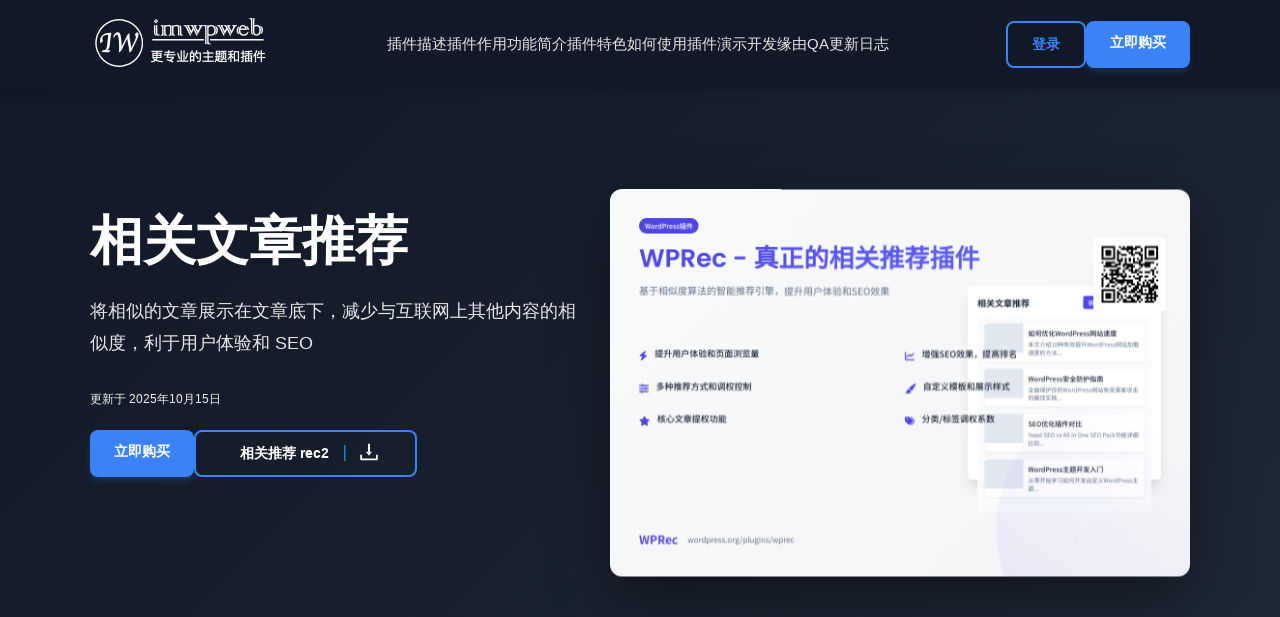

--- FILE ---
content_type: text/html; charset=UTF-8
request_url: http://www.imwpweb.com/5590.html
body_size: 13991
content:
<!DOCTYPE html><html lang="zh-Hans" class="no-js">        <head>            <meta charset="UTF-8">            <meta name="viewport" content="width=device-width">            <link rel="pingback" href="http://www.imwpweb.com/xmlrpc.php"><meta name='robots' content='max-image-preview:large' />
	<style>img:is([sizes="auto" i], [sizes^="auto," i]) { contain-intrinsic-size: 3000px 1500px }</style>
	<title>WordPress 相关文章插件 wprec</title>
        <meta name="description" content=""><link rel="canonical" href="https://www.imwpweb.com/5590.html" />
<link rel='dns-prefetch' href='//www.imwpweb.com' />
<link rel="alternate" type="application/rss+xml" title="昭希科技 &raquo; Feed" href="https://www.imwpweb.com/feed" />
<link rel="alternate" type="application/rss+xml" title="昭希科技 &raquo; 评论 Feed" href="https://www.imwpweb.com/comments/feed" />
<link rel='stylesheet' id='wp-block-library-css' href='http://www.imwpweb.com/wp-includes/css/dist/block-library/style.min.css?ver=6.8.3' type='text/css' media='all' />
<style id='classic-theme-styles-inline-css' type='text/css'>
/*! This file is auto-generated */
.wp-block-button__link{color:#fff;background-color:#32373c;border-radius:9999px;box-shadow:none;text-decoration:none;padding:calc(.667em + 2px) calc(1.333em + 2px);font-size:1.125em}.wp-block-file__button{background:#32373c;color:#fff;text-decoration:none}
</style>
<style id='global-styles-inline-css' type='text/css'>
:root{--wp--preset--aspect-ratio--square: 1;--wp--preset--aspect-ratio--4-3: 4/3;--wp--preset--aspect-ratio--3-4: 3/4;--wp--preset--aspect-ratio--3-2: 3/2;--wp--preset--aspect-ratio--2-3: 2/3;--wp--preset--aspect-ratio--16-9: 16/9;--wp--preset--aspect-ratio--9-16: 9/16;--wp--preset--color--black: #000000;--wp--preset--color--cyan-bluish-gray: #abb8c3;--wp--preset--color--white: #ffffff;--wp--preset--color--pale-pink: #f78da7;--wp--preset--color--vivid-red: #cf2e2e;--wp--preset--color--luminous-vivid-orange: #ff6900;--wp--preset--color--luminous-vivid-amber: #fcb900;--wp--preset--color--light-green-cyan: #7bdcb5;--wp--preset--color--vivid-green-cyan: #00d084;--wp--preset--color--pale-cyan-blue: #8ed1fc;--wp--preset--color--vivid-cyan-blue: #0693e3;--wp--preset--color--vivid-purple: #9b51e0;--wp--preset--gradient--vivid-cyan-blue-to-vivid-purple: linear-gradient(135deg,rgba(6,147,227,1) 0%,rgb(155,81,224) 100%);--wp--preset--gradient--light-green-cyan-to-vivid-green-cyan: linear-gradient(135deg,rgb(122,220,180) 0%,rgb(0,208,130) 100%);--wp--preset--gradient--luminous-vivid-amber-to-luminous-vivid-orange: linear-gradient(135deg,rgba(252,185,0,1) 0%,rgba(255,105,0,1) 100%);--wp--preset--gradient--luminous-vivid-orange-to-vivid-red: linear-gradient(135deg,rgba(255,105,0,1) 0%,rgb(207,46,46) 100%);--wp--preset--gradient--very-light-gray-to-cyan-bluish-gray: linear-gradient(135deg,rgb(238,238,238) 0%,rgb(169,184,195) 100%);--wp--preset--gradient--cool-to-warm-spectrum: linear-gradient(135deg,rgb(74,234,220) 0%,rgb(151,120,209) 20%,rgb(207,42,186) 40%,rgb(238,44,130) 60%,rgb(251,105,98) 80%,rgb(254,248,76) 100%);--wp--preset--gradient--blush-light-purple: linear-gradient(135deg,rgb(255,206,236) 0%,rgb(152,150,240) 100%);--wp--preset--gradient--blush-bordeaux: linear-gradient(135deg,rgb(254,205,165) 0%,rgb(254,45,45) 50%,rgb(107,0,62) 100%);--wp--preset--gradient--luminous-dusk: linear-gradient(135deg,rgb(255,203,112) 0%,rgb(199,81,192) 50%,rgb(65,88,208) 100%);--wp--preset--gradient--pale-ocean: linear-gradient(135deg,rgb(255,245,203) 0%,rgb(182,227,212) 50%,rgb(51,167,181) 100%);--wp--preset--gradient--electric-grass: linear-gradient(135deg,rgb(202,248,128) 0%,rgb(113,206,126) 100%);--wp--preset--gradient--midnight: linear-gradient(135deg,rgb(2,3,129) 0%,rgb(40,116,252) 100%);--wp--preset--font-size--small: 13px;--wp--preset--font-size--medium: 20px;--wp--preset--font-size--large: 36px;--wp--preset--font-size--x-large: 42px;--wp--preset--spacing--20: 0.44rem;--wp--preset--spacing--30: 0.67rem;--wp--preset--spacing--40: 1rem;--wp--preset--spacing--50: 1.5rem;--wp--preset--spacing--60: 2.25rem;--wp--preset--spacing--70: 3.38rem;--wp--preset--spacing--80: 5.06rem;--wp--preset--shadow--natural: 6px 6px 9px rgba(0, 0, 0, 0.2);--wp--preset--shadow--deep: 12px 12px 50px rgba(0, 0, 0, 0.4);--wp--preset--shadow--sharp: 6px 6px 0px rgba(0, 0, 0, 0.2);--wp--preset--shadow--outlined: 6px 6px 0px -3px rgba(255, 255, 255, 1), 6px 6px rgba(0, 0, 0, 1);--wp--preset--shadow--crisp: 6px 6px 0px rgba(0, 0, 0, 1);}:where(.is-layout-flex){gap: 0.5em;}:where(.is-layout-grid){gap: 0.5em;}body .is-layout-flex{display: flex;}.is-layout-flex{flex-wrap: wrap;align-items: center;}.is-layout-flex > :is(*, div){margin: 0;}body .is-layout-grid{display: grid;}.is-layout-grid > :is(*, div){margin: 0;}:where(.wp-block-columns.is-layout-flex){gap: 2em;}:where(.wp-block-columns.is-layout-grid){gap: 2em;}:where(.wp-block-post-template.is-layout-flex){gap: 1.25em;}:where(.wp-block-post-template.is-layout-grid){gap: 1.25em;}.has-black-color{color: var(--wp--preset--color--black) !important;}.has-cyan-bluish-gray-color{color: var(--wp--preset--color--cyan-bluish-gray) !important;}.has-white-color{color: var(--wp--preset--color--white) !important;}.has-pale-pink-color{color: var(--wp--preset--color--pale-pink) !important;}.has-vivid-red-color{color: var(--wp--preset--color--vivid-red) !important;}.has-luminous-vivid-orange-color{color: var(--wp--preset--color--luminous-vivid-orange) !important;}.has-luminous-vivid-amber-color{color: var(--wp--preset--color--luminous-vivid-amber) !important;}.has-light-green-cyan-color{color: var(--wp--preset--color--light-green-cyan) !important;}.has-vivid-green-cyan-color{color: var(--wp--preset--color--vivid-green-cyan) !important;}.has-pale-cyan-blue-color{color: var(--wp--preset--color--pale-cyan-blue) !important;}.has-vivid-cyan-blue-color{color: var(--wp--preset--color--vivid-cyan-blue) !important;}.has-vivid-purple-color{color: var(--wp--preset--color--vivid-purple) !important;}.has-black-background-color{background-color: var(--wp--preset--color--black) !important;}.has-cyan-bluish-gray-background-color{background-color: var(--wp--preset--color--cyan-bluish-gray) !important;}.has-white-background-color{background-color: var(--wp--preset--color--white) !important;}.has-pale-pink-background-color{background-color: var(--wp--preset--color--pale-pink) !important;}.has-vivid-red-background-color{background-color: var(--wp--preset--color--vivid-red) !important;}.has-luminous-vivid-orange-background-color{background-color: var(--wp--preset--color--luminous-vivid-orange) !important;}.has-luminous-vivid-amber-background-color{background-color: var(--wp--preset--color--luminous-vivid-amber) !important;}.has-light-green-cyan-background-color{background-color: var(--wp--preset--color--light-green-cyan) !important;}.has-vivid-green-cyan-background-color{background-color: var(--wp--preset--color--vivid-green-cyan) !important;}.has-pale-cyan-blue-background-color{background-color: var(--wp--preset--color--pale-cyan-blue) !important;}.has-vivid-cyan-blue-background-color{background-color: var(--wp--preset--color--vivid-cyan-blue) !important;}.has-vivid-purple-background-color{background-color: var(--wp--preset--color--vivid-purple) !important;}.has-black-border-color{border-color: var(--wp--preset--color--black) !important;}.has-cyan-bluish-gray-border-color{border-color: var(--wp--preset--color--cyan-bluish-gray) !important;}.has-white-border-color{border-color: var(--wp--preset--color--white) !important;}.has-pale-pink-border-color{border-color: var(--wp--preset--color--pale-pink) !important;}.has-vivid-red-border-color{border-color: var(--wp--preset--color--vivid-red) !important;}.has-luminous-vivid-orange-border-color{border-color: var(--wp--preset--color--luminous-vivid-orange) !important;}.has-luminous-vivid-amber-border-color{border-color: var(--wp--preset--color--luminous-vivid-amber) !important;}.has-light-green-cyan-border-color{border-color: var(--wp--preset--color--light-green-cyan) !important;}.has-vivid-green-cyan-border-color{border-color: var(--wp--preset--color--vivid-green-cyan) !important;}.has-pale-cyan-blue-border-color{border-color: var(--wp--preset--color--pale-cyan-blue) !important;}.has-vivid-cyan-blue-border-color{border-color: var(--wp--preset--color--vivid-cyan-blue) !important;}.has-vivid-purple-border-color{border-color: var(--wp--preset--color--vivid-purple) !important;}.has-vivid-cyan-blue-to-vivid-purple-gradient-background{background: var(--wp--preset--gradient--vivid-cyan-blue-to-vivid-purple) !important;}.has-light-green-cyan-to-vivid-green-cyan-gradient-background{background: var(--wp--preset--gradient--light-green-cyan-to-vivid-green-cyan) !important;}.has-luminous-vivid-amber-to-luminous-vivid-orange-gradient-background{background: var(--wp--preset--gradient--luminous-vivid-amber-to-luminous-vivid-orange) !important;}.has-luminous-vivid-orange-to-vivid-red-gradient-background{background: var(--wp--preset--gradient--luminous-vivid-orange-to-vivid-red) !important;}.has-very-light-gray-to-cyan-bluish-gray-gradient-background{background: var(--wp--preset--gradient--very-light-gray-to-cyan-bluish-gray) !important;}.has-cool-to-warm-spectrum-gradient-background{background: var(--wp--preset--gradient--cool-to-warm-spectrum) !important;}.has-blush-light-purple-gradient-background{background: var(--wp--preset--gradient--blush-light-purple) !important;}.has-blush-bordeaux-gradient-background{background: var(--wp--preset--gradient--blush-bordeaux) !important;}.has-luminous-dusk-gradient-background{background: var(--wp--preset--gradient--luminous-dusk) !important;}.has-pale-ocean-gradient-background{background: var(--wp--preset--gradient--pale-ocean) !important;}.has-electric-grass-gradient-background{background: var(--wp--preset--gradient--electric-grass) !important;}.has-midnight-gradient-background{background: var(--wp--preset--gradient--midnight) !important;}.has-small-font-size{font-size: var(--wp--preset--font-size--small) !important;}.has-medium-font-size{font-size: var(--wp--preset--font-size--medium) !important;}.has-large-font-size{font-size: var(--wp--preset--font-size--large) !important;}.has-x-large-font-size{font-size: var(--wp--preset--font-size--x-large) !important;}
:where(.wp-block-post-template.is-layout-flex){gap: 1.25em;}:where(.wp-block-post-template.is-layout-grid){gap: 1.25em;}
:where(.wp-block-columns.is-layout-flex){gap: 2em;}:where(.wp-block-columns.is-layout-grid){gap: 2em;}
:root :where(.wp-block-pullquote){font-size: 1.5em;line-height: 1.6;}
</style>
<link rel='stylesheet' id='pc-css' href='http://www.imwpweb.com/wp-content/themes/imwpweb-dist/static/css/pc.css?ver=1.1' type='text/css' media='all' />
<script type="text/javascript" src="http://www.imwpweb.com/wp-content/themes/imwpweb-dist/static/js/jquery-1.10.2.min.js?ver=1.1" id="jquery-js"></script>
<script type="text/javascript" src="http://www.imwpweb.com/wp-content/themes/imwpweb-dist/static/js/jquery.cookie.js?ver=1.1" id="cookie-js"></script>
<script type="text/javascript" src="http://www.imwpweb.com/wp-content/themes/imwpweb-dist/static/js/pc.min.js?ver=1.1" id="jspc-js"></script>
<link rel="EditURI" type="application/rsd+xml" title="RSD" href="https://www.imwpweb.com/xmlrpc.php?rsd" />
<meta name="generator" content="WordPress 6.8.3" />
<link rel="canonical" href="https://www.imwpweb.com/5590.html" />
<link rel='shortlink' href='https://www.imwpweb.com/?p=5590' />
</head><body class="wp-singular post-template-default single single-post postid-5590 single-format-standard wp-theme-imwpweb-dist default"><nav><div class="container"><div class="navbar">
<a href="https://www.imwpweb.com" class="logo"><img src="https://www.imwpweb.com/wp-content/uploads/2025/05/imwpweb-logo-dist.png"/></a>
<div class="nav-links"><a href="#插件描述">插件描述</a><a href="#插件作用">插件作用</a><a href="#功能简介">功能简介</a><a href="#插件特色">插件特色</a><a href="#如何使用">如何使用</a><a href="#插件演示">插件演示</a><a href="#开发缘由">开发缘由</a><a href="#QA">QA</a><a href="#更新日志">更新日志</a></div><div class="nav-cta">
                    <a class="btn btn-outline" href="javascript:wpwx_login()">登录</a>
                    <a href="#pricing" class="btn btn-primary">立即购买</a>
                </div></div></div></nav><div id="single" class="single-product">
    <section class="hero">
        <div class="container">
            <div class="hero-content">
                <div class="hero-text">
                    <h1 class="hero-title">
                        <a href="https://www.imwpweb.com/5590.html" title="WordPress 相关文章插件 wprec">相关文章推荐</a>
                    </h1>
                    <p class="hero-subtitle">将相似的文章展示在文章底下，减少与互联网上其他内容的相似度，利于用户体验和 SEO</p>
                    <p class="update-time">更新于 2025年10月15日</p>
                    <div class="hero-cta">
                        <a href="#pricing" class="btn btn-primary">立即购买</a>
                                                <div class="btn btn-outline"><style>.wpd-button{display:inline-block;border-radius:5px;background-color:#2271b1;border-color:#2271b1;color:#fff;border-bottom:none;text-decoration:none;padding:10px 30px 10px 20px!important;position:relative;margin:5px 0px 5px 0px}.wpd-button svg{display:inline-block;position:absolute;top:50%;right:10px;margin-top:-13px;width:24px;height:24px}.wpd-button .wpd-line{margin-left:15px;margin-right:15px;border-left:1px solid #1a82d1;border-right:1px solid #185383}.wpd-button:hover{color:#fff;border-bottom:none;text-decoration:none;background-color:#135e96;border-color:#135e96}.wpd-download-card{margin:20px auto;padding:10px;background-color:#f0f0f0;border-radius:5px;position:relative;display:flex}.wpd-download-card:after{content:"";display:table;clear:both}.wpd-download-card .wpd-img{width:180px;height:180px;position:relative;margin-right:15px;overflow:hidden;border-radius:5px}.wpd-download-card .wpd-img img{position:absolute;width:100%;height:auto;top:0px;left:0px;border-radius:5px}.wpd-download-card .wpd-content{flex-grow:1;float:left;position:relative}.wpd-download-card .wpd-bottons{position:absolute;bottom:0px;left:0px}.wpd-download-card .wpd-button{margin-bottom:0px}.wpd-download-card p,.wpd-download-card h3{clear:none;padding:0;margin:0px 0px 10px 0px}@media (max-width:420px){.wpd-download-card{display:block}.wpd-download-card p{margin:0px !important}.wpd-download-card .wpd-bottons{position:relative}.wpd-download-card .wpd-img{width:100%;height:auto;border-radius:5px}.wpd-download-card .wpd-img img{position:relative;width:100%;height:auto}.wpd-download-card h3{margin:15px 0px}}</style> <script>jQuery(document).ready(function ($) {
                    $(".ajax-send").each(function () {
                    var url = $(this).attr("ajax-send");
                    if (url != "") {
                        $.get(url, function () {});
                    }
                });});</script>

<a class="wpd-button" href="https://www.imwpweb.com/wpd/57" target='_blank'>相关推荐 rec2  <span
        class="wpd-line"></span>
    <svg t="1704085972493" class="icon" viewBox="0 0 1024 1024" version="1.1"
        xmlns="http://www.w3.org/2000/svg" p-id="8973" width="26" height="26">
        <path
            d="M505.7 661c3.2 4.1 9.4 4.1 12.6 0l112-141.7c4.1-5.2 0.4-12.9-6.3-12.9h-74.1V168c0-4.4-3.6-8-8-8h-60c-4.4 0-8 3.6-8 8v338.3H400c-6.7 0-10.4 7.7-6.3 12.9l112 141.8z"
            p-id="8974" fill="#ffffff"></path>
        <path
            d="M878 626h-60c-4.4 0-8 3.6-8 8v154H214V634c0-4.4-3.6-8-8-8h-60c-4.4 0-8 3.6-8 8v198c0 17.7 14.3 32 32 32h684c17.7 0 32-14.3 32-32V634c0-4.4-3.6-8-8-8z"
            p-id="8975" fill="#ffffff"></path>
    </svg></a>
<span class='ajax-send' ajax-send='https://www.imwpweb.com/wp-admin/admin-ajax.php?action=wpd_show&id=57'></span>


</div>
                    </div>
                </div>
                <div class="hero-image">
                                        <img src="http://www.imwpweb.com/wp-content/uploads/2021/10/5590_1200_800.jpg" alt="WordPress 相关文章插件 wprec">
                </div>
            </div>
        </div>
    </section>

    <div class="container">
        <div class="col-xs-12">
            <div class="post-content">
                <div class="content">
                    
<a name="插件描述"></a><h2 class="wp-block-heading">插件描述</h2><p><img decoding="async" class="ac2"  src="https://www.imwpweb.com/ac2/x030100000000000015d60000.png" title="插件描述" alt="插件描述" /></p>



<p>wprec/rec2（WordPress Recommend）是一款利用相关性算法推荐和当前文章相关的的内容的<a href="http://www.imwpweb.com/category/plugins" target="_blank">插件</a>，<strong>是一款真正的相关推荐<a href="http://www.imwpweb.com/category/plugins" target="_blank">插件</a></strong>。插件具有提<strong>升页面质量</strong>、<strong>提升网站PV</strong>、<strong>提升网页排名</strong>的用途。无论是UEO还是SEO，相关推荐都是一款不可缺少的插件。</p>



<a name="插件作用"></a><h2 class="wp-block-heading">插件作用</h2><p><img decoding="async" class="ac2"  src="https://www.imwpweb.com/ac2/x030100000000000015d60001.png" title="插件作用" alt="插件作用" /></p>



<ol class="wp-block-list">
<li>提升用户体验，进而网站PV、留存率</li>



<li>提升页面质量，进而提升网页排名</li>
</ol>



<a name="功能简介"></a><h2 class="wp-block-heading">功能简介</h2><p><img decoding="async" class="ac2"  src="https://www.imwpweb.com/ac2/x030100000000000015d60002.png" title="功能简介" alt="功能简介" /></p>



<figure class="wp-block-table"><table><tbody><tr><td><strong>真相关文章<br></strong><br>根据文章相似度查询相关文章，<strong>真正的相关推荐</strong>。提升UEO和SEO效果</td><td><strong>自定义模板</strong><br><br><br>展示文章支持自定义模板，适配各种主题。</td></tr><tr><td><strong>数量控制</strong><br><br>可控制参与排序的文章以及展示的相关文章数量。</td><td><strong>调权能力<br></strong><br>针对分类、标签调权，控制指定分类和标签下的文章展示的机会。</td></tr><tr><td><strong>可控制分类文章是否展示推荐<br></strong><br>支持控制分类下的文章是否展示相关推荐。如果某些分类下的文章不适合展示相关推荐，可以关闭。</td><td><strong>支持自定义字段调用</strong><br><br>自定义模板支持自定义字段调用。比如下载字段，评分字段等。</td></tr><tr><td><strong>多种推荐方式</strong><br><br>支持根据标题、内容、标题和内容混合推荐。满足不同站点类型的推荐需要。</td><td><strong style="font-size: revert; font-family: inherit; color: initial;">支持控制摘要长度</strong> <br><br><span style="font-size: revert; font-family: inherit; font-weight: inherit; color: initial;">相关推荐展示中，可控制摘要长度，超出长度可强制截断，让排版更美观</span>。</td></tr><tr><td><strong>文章卡片功能</strong><br><br>插件支持文章卡片功能，可手动在文章中引用其他文章作为卡片展示，手动推荐其他文章。</td><td><strong>核心文章</strong><br><strong><br></strong>支持设置核心文章，插件自动给核心文章提权，助力核心文章排名提升。</td></tr></tbody></table></figure>



<a name="插件特色"></a><h2 class="wp-block-heading">插件特色</h2><p><img decoding="async" class="ac2"  src="https://www.imwpweb.com/ac2/x030100000000000015d60003.png" title="插件特色" alt="插件特色" /></p>



<p><mark style="background-color: rgba(0, 0, 0, 0)" class="has-inline-color"><strong>真相似推荐</strong></mark>：利用当前文章特征召回与当前文章相似的TopN篇文章，用户看完当前文章后还想点击推荐的文章，真正留住用户。</p>



<p><strong>核心文章</strong>：可设置核心文章，相关推荐自动辅助提升核心文章的排名。</p>



<p><strong>分类调权</strong>：每个分类都可独立设置调权系数。不重要的分类系数调低，重要的分类系数调高，让搜索引擎识别您网站的重要内容。</p>



<p><mark style="background-color: rgba(0, 0, 0, 0)" class="has-inline-color"><strong>利于SEO</strong></mark>：推荐出来的文章尽可能与当前文章相似，融合在文章内容中，补充当前的文章内容。在搜索引擎看来，这样的内容质量比之前高。wprec利用相似度算法计算每篇文章之间的相似度，找到与当前文章最相似的一些文章，展现在文章底部作为相关文章。</p>



<a name="如何使用"></a><h2 class="wp-block-heading">如何使用</h2><p><img decoding="async" class="ac2"  src="https://www.imwpweb.com/ac2/x030100000000000015d60004.png" title="如何使用" alt="如何使用" /></p>



<p>打开WordPress后台-相关推荐，将会看到如下图的界面。（如果安装了<a href="http://www.imwpweb.com/400.html" target="_blank">站长工具箱</a>，那么相关推荐在<a href="http://www.imwpweb.com/400.html" target="_blank">站长工具箱</a>下面）</p>



<figure class="wp-block-image size-full"><img loading="lazy" decoding="async" width="2452" height="1178" src="https://www.imwpweb.com/wp-content/uploads/2024/02/image-13.png" alt="" class="wp-image-8697"/></figure>



<p> 如果您没有注册，那么请先扫码注册。</p>



<h3 class="wp-block-heading">展示设置</h3>



<p>展示设置是设置前台展示的模板，这里推荐一个我设置好的模板，图文模式。（也可见<a href="https://www.imwpweb.com/5646.html">wprec推荐插件好看的样式</a>）</p>



<p>相关推荐开始内容可以填写下面的内容：</p>



<pre class="wp-block-code"><code>&lt;p style="font-size:18px; font-weight:bold; border-top:2px solid #ccc; padding-top:20px"&gt;你可能还喜欢下面这些文章&lt;/p&gt;
&lt;style&gt;
.relate-item {margin-bottom:20px; text-align:justify}
.relate-item img {float:left;margin-right:10px; max-width:180px!important;height:auto!important;border-radius:5px;}
.relate-item a {font-size:16px;font-weight:bold;}
@media screen and (max-width:768px) {
.relate-item img {float:none;width:100%;margin-right:0px}
}
&lt;/style&gt;</code></pre>



<p>这些内容主要是一些样式。</p>



<p>相关文章内容模板可以填写下面的内容：</p>



<pre class="wp-block-code"><code>&lt;div class="relate-item clearfix"&gt;
&lt;img src="{thumbnail}" title="{title}" alt="{title}"/&gt;&lt;a href="{permalink}" data-score="{score}"&gt;{title}&lt;/a&gt;
&lt;p&gt;{excerpt}&lt;/p&gt;&lt;/div&gt;</code></pre>



<p>打开参数设置你会看到如下界面</p>



<figure class="wp-block-image size-full"><img loading="lazy" decoding="async" width="2508" height="1492" src="https://www.imwpweb.com/wp-content/uploads/2024/02/image-14.png" alt="" class="wp-image-8698"/></figure>



<p>其中<strong>推荐方式可以选择根据标题</strong>，内容或者标题加内容。我一般推荐根据标题加内容。如果想要和标题强相关，可以选择标题。</p>



<p>文章展示数量表示你期望展示多少篇相关文章。如果文章比较少，展示的数量可能比设置的要少。推荐设置5到10篇。</p>



<p>相似度最低阈值表示低于这个值不展示。由于我们想要尽可能展示相似度较高的文章，因此低于这个阈值的我们将不会展示。如果推荐方式是标题和内容，那么阈值可以设置为0.01，如果是仅标题，阈值可以设置高一点。具体多少你需要根据你网站的特点多次调试，最终达到一个令你满意的展示结果。</p>



<h3 class="wp-block-heading">数据刷新</h3>



<p>当你第一次安装这款插件你的网站已经有很多文章的时候，你就需要使用数据刷新来刷新你现有的文章。点击刷新数据即可。</p>



<figure class="wp-block-image size-full"><img loading="lazy" decoding="async" width="2402" height="970" src="https://www.imwpweb.com/wp-content/uploads/2023/05/image-7.png" alt="" class="wp-image-7721"/></figure>



<p>刷新数据做的事情是给历史文章分词，生成分词信息用于推荐。</p>



<p>如果你的历史文章太多，你还可以用主机面板提供的计划任务从后台刷新历史数据。每分钟访问下面的计划任务提供的链接就可以啦！</p>



<h3 class="wp-block-heading">核心文章怎么用？</h3>



<p>相关推荐插件从3.0版本开始集成了核心文章功能。</p>



<p>我们知道，相关推荐插件推荐的原理是根据当前文章的特征（文章的高权重标签），从文章库中召回相关文章，再根据相关性评分，最后选出TopN。</p>



<p>现在有了核心文章，意味着只要召回的文章中有核心文章，那么核心文章一定会推荐。这就大大加强了核心文章的曝光率，也就意味着核心文章的内部反链要多很多。<strong>因此在搜索引擎看来，核心文章权重更高，排名也更好！</strong></p>



<p>核心文章一般在相关推荐的下方。在此添加你认为在你网站上最重要的一些文章即可，不要太多。</p>



<figure class="wp-block-image size-full"><img loading="lazy" decoding="async" width="2812" height="876" src="https://www.imwpweb.com/wp-content/uploads/2024/02/image-16.png" alt="" class="wp-image-8727"/></figure>



<h3 class="wp-block-heading">调权系数是干什么的？</h3>



<p>在插件的参数设置中，可以看到有调权系数。</p>



<p>可以设置每个分类的调权系数，用于决定这个分类下的文章出现在其他文章推荐下面的概率。</p>



<figure class="wp-block-image size-full"><img loading="lazy" decoding="async" width="2072" height="1378" src="https://www.imwpweb.com/wp-content/uploads/2024/02/image-17.png" alt="" class="wp-image-8728"/></figure>



<p>以我的设置为例。产品购买和为分类我设置的系数为0，表示这两个分类下面的文章最后的相关分数=原始分 * 0 = 0，也就是说这个分类下所有的文章无论和哪个文章计算相关分，结果都是0。结合推荐的原理是选择TopN，这个0永远都排在最后，因此基本不会展现在其他文章的推荐下。</p>



<p>再比如，更新日志这一分类，我设置的调权系数是0.5，意味着最终打分=原始分数*0.5。那么更新日志分类下的文章在和其他文章PK的时候，相关性需要高出其他文章一倍才和其他文章排名一致，最终达到降权的目的。</p>



<p>因此设置1以下表示降权，将会减少这个分类下的文章被推荐的概率。1以上表示加权，将会增加这个分类下文章被推荐的概率。0表示设置的分类完全不被推荐。</p>



<h3 class="wp-block-heading">高频词统计和分词黑名单有什么用？</h3>



<p>高频词指的是在你网站出现频率非常高的词。以我的网站为例，总共298篇文章，其中282篇包含了wordpress</p>



<figure class="wp-block-image size-full"><img loading="lazy" decoding="async" width="1944" height="944" src="https://www.imwpweb.com/wp-content/uploads/2024/02/image-18.png" alt="" class="wp-image-8735"/></figure>



<p>几乎每篇文章都有这个词，那么这个词对于我的网站其实就没意义了。就好比人群中，几乎都戴着白色的帽子，那么你就没办法根据白色帽子这个特征区分谁是谁一样。</p>



<p>如果推荐的时候使用wordpress，那么一篇文章可能会把所有的文章都召回，不仅没有意义，还浪费服务器资源。因此在推荐的时候就不考虑wordpress这个词。</p>



<p>分词黑名单就是干这件事情的。我们把wordpress这个词加入到分词黑名单中，那么分词的时候会自动去掉这个词。</p>



<a name="插件演示"></a><h2 class="wp-block-heading">插件演示</h2><p><img decoding="async" class="ac2"  src="https://www.imwpweb.com/ac2/x030100000000000015d60005.png" title="插件演示" alt="插件演示" /></p>



<p>下图是一篇文章</p>



<figure class="wp-block-image"><img loading="lazy" decoding="async" width="1578" height="392" src="https://www.imwpweb.com/wp-content/uploads/2021/10/image.png" alt="" class="wp-image-5591" srcset="https://www.imwpweb.com/wp-content/uploads/2021/10/image.png 1578w, https://www.imwpweb.com/wp-content/uploads/2021/10/image-768x191.png 768w, https://www.imwpweb.com/wp-content/uploads/2021/10/image-1536x382.png 1536w" sizes="auto, (max-width: 1578px) 100vw, 1578px" /></figure>



<p>下图是文章下面的推荐</p>



<figure class="wp-block-image"><img loading="lazy" decoding="async" width="1548" height="1288" src="https://www.imwpweb.com/wp-content/uploads/2021/10/image-1.png" alt="" class="wp-image-5593" srcset="https://www.imwpweb.com/wp-content/uploads/2021/10/image-1.png 1548w, https://www.imwpweb.com/wp-content/uploads/2021/10/image-1-768x639.png 768w, https://www.imwpweb.com/wp-content/uploads/2021/10/image-1-1536x1278.png 1536w" sizes="auto, (max-width: 1548px) 100vw, 1548px" /></figure>



<p>可以看到，推荐里面的内容和文章是相关的，效果十分不错。</p>



<p>此外，你在本站看到的相关推荐也使用了该插件，具体效果可以看本站的推荐内容。</p>



<a name="开发缘由"></a><h2 class="wp-block-heading">开发缘由</h2><p><img decoding="async" class="ac2"  src="https://www.imwpweb.com/ac2/x030100000000000015d60006.png" title="开发缘由" alt="开发缘由" /></p>



<p>可能大家使用的主题或多或少都提供了“相关文章”功能，但绝大多数做的都比较粗糙。但作为主题，实现的方式基本是从当前分类或者标签中选择临近当前文章的几篇。<strong>然而绝大多数只做到了形似，实际上展示的文章并不是真正的相关文章</strong>。对用户和搜索引擎来讲，这样的相关文章可能会起到反作用。</p>



<p>我们需要相关文章不外乎下面几个理由：</p>



<p>一、提供更好的用户体验，提高网站的页面浏览量</p>



<p>用户阅读当前文章表示他可能对当前文章感兴趣，那么用户很可能对当前文章相似的文章也有兴趣。将这些文章显示在文章底部，可以增加网站的页面浏览量，提高网站的整体浏览量。</p>



<p>二、SEO优化</p>



<p>相关文章插件不仅可以提高用户体验，还可以帮助提高文章的排名。如果用户在阅读相关文章时花费更长的时间，这将有助于提高您的文章的相关性和排名。</p>



<p>如果不是真正相关的文章，那么这两个理由都不成立。因此，一个能展示和当前文章真正相关的的相关文章插件是非常有必要的，远不是那些形似相关的功能能比的。</p>



<p>因此我开发了这个真正的相关推荐插件。</p>



<a name="QA"></a><h2 class="wp-block-heading">QA</h2><p><img decoding="async" class="ac2"  src="https://www.imwpweb.com/ac2/x030100000000000015d60007.png" title="QA" alt="QA" /></p>



<p><strong><mark class="has-inline-color has-vivid-red-color" style="background-color: rgba(0, 0, 0, 0);">Q: 前台不显示相关文章怎么办？</mark></strong></p>



<p><strong><mark class="has-inline-color has-vivid-cyan-blue-color" style="background-color: rgba(0, 0, 0, 0);">A: 按照以下步骤排查</mark></strong></p>



<p><strong>第一步：检查插件是否已经授权并且授权在有效期内</strong></p>



<p>如下图：</p>



<figure class="wp-block-image size-full is-resized is-style-default"><img loading="lazy" decoding="async" width="1740" height="814" src="https://www.imwpweb.com/wp-content/uploads/2022/03/image-3.png" alt="" class="wp-image-6953"/></figure>



<p>如果这里有提示的到期时间比当前时间早，那么说明插件授权已经过期，您需要购买授权才能使用。如果这里提示终身授权或者到期时间晚于当前时间，请继续下一步检查。</p>



<p><strong>第二步：检查文章是否有分词</strong></p>



<p>编辑任意一篇文章，在编辑框的下方有一个分词区域，如下图：</p>



<figure class="wp-block-image size-full is-style-default"><img loading="lazy" decoding="async" width="2322" height="820" src="https://www.imwpweb.com/wp-content/uploads/2022/03/image-2.png" alt="" class="wp-image-6949"/></figure>



<p>如果分词是空的，请重新保存一下文章，看看是否有分词。</p>



<p>如果刷新完数据之后，此处有分词，但前台依然不显示，那么请继续下一步操作。</p>



<p><strong>第三步：检查相似度阈值</strong></p>



<p>如果推荐的文章和当前文章的相似度低于设置的阈值则不会显示。如果没有相关推荐的文章，建议将相似度阈值先调整到一个很小的值，比如0。</p>



<p>调整方法是：进入 <strong>文章推荐 &gt; 参数设置</strong>，将相似度最低阈值设置为0。</p>



<p>按照这些步骤设置完成之后，前台应该会展示相关文章了。如果依然不展示，可联系作者帮忙解决。</p>



<a name="更新日志"></a><h2 class="wp-block-heading">更新日志</h2><p><img decoding="async" class="ac2"  src="https://www.imwpweb.com/ac2/x030100000000000015d60008.png" title="更新日志" alt="更新日志" /></p>



<p>[wprec_post_card post_id=8761]</p>
<p style="font-size:18px; font-weight:bold; border-top:2px solid #ccc; padding-top:20px">你可能还喜欢下面这些文章</p>
<style>
.relate-item {margin-bottom:20px; text-align:justify}
.relate-item img {float:left;margin-right:10px; max-width:180px!important;height:auto!important;border-radius:5px;}
.relate-item a {font-size:16px;font-weight:bold;}
@media screen and (max-width:768px) {
.relate-item img {float:none;width:100%!important;max-width:100%!important;margin-right:0px}
}
</style><div class="relate-item clearfix">
<img src="https://www.imwpweb.com/ac2/x010000000000000025cb0000.png" title="Auditor：WordPress 文章内容安全审核插件" alt="Auditor：WordPress 文章内容安全审核插件"/><a href="https://www.imwpweb.com/9675.html" data-score="9675">Auditor：WordPress 文章内容安全审核插件</a>
<p>本插件可以识别文章中的敏感信息，如果文章存在敏感信息，文章将会自动移动到安全的敏感隔离区，禁止任何形式的前台访问。</p></div><div class="relate-item clearfix">
<img src="https://www.imwpweb.com/wp-content/uploads/2023/10/screenshot.jpg" title="WordPress小说主题wpnovo，支持多语言、付费阅读、VIP会员功能的精美小说模板" alt="WordPress小说主题wpnovo，支持多语言、付费阅读、VIP会员功能的精美小说模板"/><a href="https://www.imwpweb.com/8157.html" data-score="8157">WordPress小说主题wpnovo，支持多语言、付费阅读、VIP会员功能的精美小说模板</a>
<p>//demo.imwpweb.com/wpnovo/多设备支持主题支持PC和移动端界面，独立设置，互不干扰。移动端首页(右)图：小说页面PC端和移动端的展示付费订阅主题支持付费订阅功能，支持付费单章订阅、整本小说订阅模式。</p></div><div class="relate-item clearfix">
<img src="https://www.imwpweb.com/ac2/x01000000000000001ec20000.png" title="WordPress自动内链插件 WPKAL ，网站全自动增加锚链接必备插件" alt="WordPress自动内链插件 WPKAL ，网站全自动增加锚链接必备插件"/><a href="https://www.imwpweb.com/7874.html" data-score="7874">WordPress自动内链插件 WPKAL ，网站全自动增加锚链接必备插件</a>
<p>什么是内链内链，顾名思义就是在同一网站域名下的内容页面之间的互相链接（自己网站的内容链接到自己网站的内部页面，也称之为站内链接）。自动内链工作原理简单来说，我们设定一些词表以及词表对应的链接，比如词是wordpress插件，链接是http</p></div><div class="relate-item clearfix">
<img src="https://www.imwpweb.com/ac2/x01000000000000001e950000.png" title="WordPress 敏感词违禁词屏蔽插件 WPWJC 介绍与下载" alt="WordPress 敏感词违禁词屏蔽插件 WPWJC 介绍与下载"/><a href="https://www.imwpweb.com/7829.html" data-score="7829">WordPress 敏感词违禁词屏蔽插件 WPWJC 介绍与下载</a>
<p>这款插件的核心功能就是一点：找出文章中的违禁词、敏感词等措辞不当的词语，替换成你设置的更合适的词或者直接替换“*”号。请注意，需要同时下载站长工具箱和违禁词屏蔽插件，安装插件时也需要两个插件同时安装。</p></div><div class="relate-item clearfix">
<img src="https://www.imwpweb.com/ac2/x010000000000000015f20000.png" title="WordPress 文章自动配图、缩略图插件 WPAC 介绍与下载" alt="WordPress 文章自动配图、缩略图插件 WPAC 介绍与下载"/><a href="https://www.imwpweb.com/5618.html" data-score="5618">WordPress 文章自动配图、缩略图插件 WPAC 介绍与下载</a>
<p>2、自动生成的图片并非真实在磁盘中的图片，而是动态生成的，如果保存到磁盘会占用大量空间，这个空间没必要浪费，因此修改主题代码，直接将缩略图的地址改为wpac自动生成的缩略图地址是一个非常好的方案。</p></div><div class="relate-item clearfix">
<img src="https://www.imwpweb.com/ac2/x010000000000000015d60000.png" title="WordPress 相关文章插件 wprec" alt="WordPress 相关文章插件 wprec"/><a href="https://www.imwpweb.com/5590.html" data-score="5590">WordPress 相关文章插件 wprec</a>
<p>wprec利用相似度算法计算每篇文章之间的相似度，找到与当前文章最相似的一些文章，展现在文章底部作为相关文章。我们知道，相关推荐插件推荐的原理是根据当前文章的特征（文章的高权重标签），从文章库中召回相关文章，再根据相关性评分，最后选出To</p></div>                </div>

                            </div>
        </div>
    </div>

    <section class="section pricing" id="pricing">
        <div class="container">
                            <h2 class="section-title">选择您的 相关文章推荐</h2>
                <p class="section-subtitle">多种配置满足不同需求，总有一款适合您</p>
                        <div class="pricing-cards">
                                    <div class="pricing-card">
                        <h3 class="pricing-title">专业版</h3>
                        <div class="pricing-price">¥149</div>
                        <ul class="pricing-features">
                            <li>一年授权</li><li>绑定一个域名</li>                        </ul>
                        <style>#wptrade .wp-goods-item{position:relative;background:#f0f0f0;padding:10px;border-radius:5px;margin:10px 0px;text-align:justify}#wptrade .wp-goods-item p{padding-bottom:0px;margin-bottom:0px;margin-top:10px}#wptrade .del-price{color:firebrick}#wptrade .price{color:firebrick;background:#fff;font-weight:bold;padding:5px 10px;border-radius:10px}#wptrade form{position:absolute;right:10px;bottom:10px;width:300px;display:flex}#wptrade .wp-goods-button{bottom:10px;right:10px;border:1px solid firebrick;width:80px;height:35px;line-height:37px;border-radius:5px;color:#fff;background:firebrick;box-shadow:0 2px 0 #8b1818;padding:0;flex-grow:1;margin-left:10px}#wptrade .wp-goods-button:hover{color:#fff}#wptrade .wp-goods-button:focus{color:#fff;box-shadow:0 0 0 #8b1818;bottom:8px}#wptrade .buy-num{width:35px;right:100px;bottom:10px;border:1px solid #999;height:35px;border-radius:5px;padding:0px 5px;margin-right:3px}#wptrade .wp-goods-notice{background:#d44848;color:#fff;padding:3px 10px;font-size:14px;position:absolute;top:0px;right:0px;border-radius:0px 5px 0px 0px}#wptrade.grid-goods form{position:relative;display:flex;margin-top:10px;padding-top:10px;right:auto;bottom:auto;width:100%}#wptrade.goods-only-show-button form{position:relative;display:block;margin:0;padding:0;width:auto;right:0;bottom:0}#wptrade.goods-only-show-button .wp-goods-item{background-color:transparent;padding:0;width:100%;position:relative}#wptrade.goods-only-show-button .wp-goods-button{width:100%;margin:0}</style><div id="wptrade" class="goods-only-show-button"><div class="col-1-2"><div class="wp-goods-item">
<form method="post" action="https://www.imwpweb.com/order/buy">
<input type="hidden" name="goods_id" value="18">
<input type="hidden" name="goods_type" value="2">
<input type="hidden" name="order_id" value="1764231799217700000">
<input type="hidden" name="buy_num" value="1">
<input class="btn btn-outline pricing-btn" type="submit" onclick="wpwx_login();return false;" value="立即购买"/>
</form>
<p class="align-center">需要 <a href="javascript:wpwx_login()" style="font-weight:700; color:">[登录]</a> 才能购买</p>
</div></div></div>                    </div>
                                
                    <div class="pricing-card popular">
                        <h3 class="pricing-title">旗舰版</h3>
                        <div class="pricing-price">¥596</div>
                        <ul class="pricing-features">
                            <li>永久授权</li><li>绑定一个域名</li>                        </ul>
                        <style>#wptrade .wp-goods-item{position:relative;background:#f0f0f0;padding:10px;border-radius:5px;margin:10px 0px;text-align:justify}#wptrade .wp-goods-item p{padding-bottom:0px;margin-bottom:0px;margin-top:10px}#wptrade .del-price{color:firebrick}#wptrade .price{color:firebrick;background:#fff;font-weight:bold;padding:5px 10px;border-radius:10px}#wptrade form{position:absolute;right:10px;bottom:10px;width:300px;display:flex}#wptrade .wp-goods-button{bottom:10px;right:10px;border:1px solid firebrick;width:80px;height:35px;line-height:37px;border-radius:5px;color:#fff;background:firebrick;box-shadow:0 2px 0 #8b1818;padding:0;flex-grow:1;margin-left:10px}#wptrade .wp-goods-button:hover{color:#fff}#wptrade .wp-goods-button:focus{color:#fff;box-shadow:0 0 0 #8b1818;bottom:8px}#wptrade .buy-num{width:35px;right:100px;bottom:10px;border:1px solid #999;height:35px;border-radius:5px;padding:0px 5px;margin-right:3px}#wptrade .wp-goods-notice{background:#d44848;color:#fff;padding:3px 10px;font-size:14px;position:absolute;top:0px;right:0px;border-radius:0px 5px 0px 0px}#wptrade.grid-goods form{position:relative;display:flex;margin-top:10px;padding-top:10px;right:auto;bottom:auto;width:100%}#wptrade.goods-only-show-button form{position:relative;display:block;margin:0;padding:0;width:auto;right:0;bottom:0}#wptrade.goods-only-show-button .wp-goods-item{background-color:transparent;padding:0;width:100%;position:relative}#wptrade.goods-only-show-button .wp-goods-button{width:100%;margin:0}</style><div id="wptrade" class="goods-only-show-button"><div class="col-1-2"><div class="wp-goods-item">
<form method="post" action="https://www.imwpweb.com/order/buy">
<input type="hidden" name="goods_id" value="19">
<input type="hidden" name="goods_type" value="2">
<input type="hidden" name="order_id" value="1764231799236690000">
<input type="hidden" name="buy_num" value="1">
<input class="btn btn-primary pricing-btn" type="submit" onclick="wpwx_login();return false;" value="立即购买"/>
</form>
<p class="align-center">需要 <a href="javascript:wpwx_login()" style="font-weight:700; color:">[登录]</a> 才能购买</p>
</div></div></div>                    </div>
                                                    <div class="pricing-card">
                        <h3 class="pricing-title">旗舰版</h3>
                        <div class="pricing-price">¥596</div>
                        <ul class="pricing-features">
                            <li>永久授权</li><li>绑定一个域名</li>                        </ul>
                        <style>#wptrade .wp-goods-item{position:relative;background:#f0f0f0;padding:10px;border-radius:5px;margin:10px 0px;text-align:justify}#wptrade .wp-goods-item p{padding-bottom:0px;margin-bottom:0px;margin-top:10px}#wptrade .del-price{color:firebrick}#wptrade .price{color:firebrick;background:#fff;font-weight:bold;padding:5px 10px;border-radius:10px}#wptrade form{position:absolute;right:10px;bottom:10px;width:300px;display:flex}#wptrade .wp-goods-button{bottom:10px;right:10px;border:1px solid firebrick;width:80px;height:35px;line-height:37px;border-radius:5px;color:#fff;background:firebrick;box-shadow:0 2px 0 #8b1818;padding:0;flex-grow:1;margin-left:10px}#wptrade .wp-goods-button:hover{color:#fff}#wptrade .wp-goods-button:focus{color:#fff;box-shadow:0 0 0 #8b1818;bottom:8px}#wptrade .buy-num{width:35px;right:100px;bottom:10px;border:1px solid #999;height:35px;border-radius:5px;padding:0px 5px;margin-right:3px}#wptrade .wp-goods-notice{background:#d44848;color:#fff;padding:3px 10px;font-size:14px;position:absolute;top:0px;right:0px;border-radius:0px 5px 0px 0px}#wptrade.grid-goods form{position:relative;display:flex;margin-top:10px;padding-top:10px;right:auto;bottom:auto;width:100%}#wptrade.goods-only-show-button form{position:relative;display:block;margin:0;padding:0;width:auto;right:0;bottom:0}#wptrade.goods-only-show-button .wp-goods-item{background-color:transparent;padding:0;width:100%;position:relative}#wptrade.goods-only-show-button .wp-goods-button{width:100%;margin:0}</style><div id="wptrade" class="goods-only-show-button"><div class="col-1-2"><div class="wp-goods-item">
<form method="post" action="https://www.imwpweb.com/order/buy">
<input type="hidden" name="goods_id" value="19">
<input type="hidden" name="goods_type" value="2">
<input type="hidden" name="order_id" value="1764231799250280000">
<input type="hidden" name="buy_num" value="1">
<input class="btn btn-outline pricing-btn" type="submit" onclick="wpwx_login();return false;" value="立即购买"/>
</form>
<p class="align-center">需要 <a href="javascript:wpwx_login()" style="font-weight:700; color:">[登录]</a> 才能购买</p>
</div></div></div>                    </div>
                            </div>
        </div>
    </section>

</div>

<div class="footer">
    <div class="container">

        <div class="col-xs-3">
            <a class="logo" href="https://www.imwpweb.com"><img src="https://www.imwpweb.com/wp-content/uploads/2025/05/imwpweb-logo-dist.png" /></a>
        </div>

        <div class="col-xs-3">
            <h4 class="title">产品中心</h4>
            <ul>
                <li><a href="https://www.imwpweb.com/category/plugins">WordPress插件</a></li>
                <li><a href="https://www.imwpweb.com/category/themes">WordPress主题</a></li>
            </ul>
        </div>

        <div class="col-xs-3">
            <h4 class="title">服务支持</h4>
            <ul>
                <li>插件定制</li>
                <li>主题零售</li>
            </ul>
        </div>

        <div class="col-xs-3">
            <h4 class="title">关于我们</h4>
            <ul>
                <li>专业的插件和主题供应商，提供插件、主题零售以及定制服务。QQ:761665492</li>
            </ul>
        </div>
    </div>
</div>

<script type="speculationrules">
{"prefetch":[{"source":"document","where":{"and":[{"href_matches":"\/*"},{"not":{"href_matches":["\/wp-*.php","\/wp-admin\/*","\/wp-content\/uploads\/*","\/wp-content\/*","\/wp-content\/plugins\/*","\/wp-content\/themes\/imwpweb-dist\/*","\/*\\?(.+)"]}},{"not":{"selector_matches":"a[rel~=\"nofollow\"]"}},{"not":{"selector_matches":".no-prefetch, .no-prefetch a"}}]},"eagerness":"conservative"}]}
</script>
<script>var g_admin_ajax='https://www.imwpweb.com/wp-admin/admin-ajax.php'; jQuery(document).ready((function($){function getURLParameter(name){const regex=new RegExp(`[?&]${name}(=([^&#]*)|&|#|$)`),results=regex.exec(window.location.href);return results?results[2]?decodeURIComponent(results[2].replace(/\+/g," ")):"":null}var puid;getURLParameter("puid")&&$.get(g_admin_ajax+"?action=wptrade_promotion&puid="+getURLParameter("puid"))}));</script><style>.wpwx-login-layer-container{width:100%;height:100%;position:fixed;background:rgba(0,0,0,0.5);z-index:999;left:0;top:0;display:none}@keyframes rotation{0%{transform:rotate(0deg)}100%{transform:rotate(360deg)}}.wpwx-login-layer-container .loading{border:4px solid #999;width:50px;height:50px;border-radius:50px;border-bottom:4px solid #105b94;animation:rotation 1s linear infinite;position:absolute;left:50%;top:50%;margin-left:-25px;margin-top:-25px}.wpwx-login-layer-container .wpwx-login-layer-content{padding:20px;background:#fff;z-index:1000;width:320px;height:360px;position:fixed;left:50%;top:50%;margin-left:-160px;margin-top:-180px;border-radius:10px;box-shadow:0 0 10px #666;text-align:center}.wpwx-login-layer-container .wpwx-login-layer-content p{margin:10px 0px}.wpwx-login-layer-container .wpwx-login-layer-content p img{margin:0}.wpwx-login-layer-container .wpwx-login-layer-content .wpwx-close{cursor:pointer;position:absolute;right:0px;top:0px;font-size:20px;width:40px;height:40px;line-height:40px;text-align:center;font-style:normal;color:#999;transition:.3s all}.wpwx-login-layer-container .wpwx-login-layer-content .wpwx-close:hover{color:#000}.wpwx-login-layer-container #loginform{width:80%;margin:50px auto 10px auto}.wpwx-login-layer-container label{display:block;color:#666;margin-bottom:10px}.wpwx-login-layer-container input{border:1px solid #ccc;padding:8px 0px;margin:0;width:100%;text-indent:10px;border-radius:5px}.wpwx-login-layer-container #rememberme{display:inline;width:20px;margin:0}.wpwx-login-layer-container #wp-submit{padding:0;cursor:pointer;background:#105b94;width:100%;color:#fff;text-align:center;border-radius:5px;height:2.5rem;line-height:2.5rem;transition:all .3s;text-indent:0;border:none}.wpwx-login-layer-container .register-lostpassword{padding:0px 40px;text-align:right}@media (max-width:400px){.wpwx-login-layer-content .wpwx-login-layer-content{width:300px;height:360px;margin-left:-150px;margin-top:-220px}}</style>
<script>var g_ajax_url = 'https://www.imwpweb.com/wp-admin/admin-ajax.php';var g_wpwx_poll_handler=null;function wpwx_start_poll(){g_wpwx_poll_handler=setInterval((function(){jQuery.ajax({url:g_ajax_url+"?action=user_polling",method:"POST",data:{code:g_wpwx_code},dataType:"json",success:function(data){0!=data.errno&&1!=data.errno||clearInterval(g_wpwx_poll_handler),jQuery("#result").html(data.msg),0==data.errno&&setTimeout((function(){location.reload()}),2e3)},error:function(){jQuery("#result").html("登录服务出错, 请刷新页面重试")}})}),2e3)}function loadQRCode(){jQuery.get(g_ajax_url+"?action=get_login_qrcode",(function(data){jQuery(".loading").fadeOut(),jQuery(".wpwx-login-qrcode").html(data)}))}function wpwx_stop_poll(){clearInterval(g_wpwx_poll_handler)}function wpwx_login(){$(".wpwx-login-layer-container").fadeIn(200),loadQRCode(),wpwx_start_poll()}jQuery(document).ready((function(){jQuery(".wpwx-login-layer-content").click((function(e){e.stopPropagation()})),jQuery(".wpwx-login-layer-container, .wpwx-login-layer-container .wpwx-close").click((function(){wpwx_stop_poll(),jQuery(".wpwx-login-layer-container").fadeOut(200)}))}));</script>

<div class="wpwx-login-layer-container">
    <div class="wpwx-login-layer-content">
        <i class="wpwx-close">x</i>
        <div class="loading"></div>
        <div class="wpwx-login-qrcode">
        
        </div>
        <div id='result'></div>
    </div>
</div>
<script id="imwpf-this-page">
var g_this_page = {
    "type": "post",
    "id": 5590,
    "terms": [{"id":5,"tax":"category"},{"id":25,"tax":"post_tag"},{"id":24,"tax":"post_tag"}]
};console.log(g_this_page);
</script><div class="imwpcache_status_ok"></div><div id="footer">
            <div class="container">
                <p class="center">
                    Copyright © 2025 imwpweb All Rights Reserved.  <a href="https://beian.miit.gov.cn/" 
 target="_blank">京ICP备2023021197号</a>&nbsp;<!-- Google tag (gtag.js) -->
<script async src="https://www.googletagmanager.com/gtag/js?id=G-FC7P4H5GRH"></script>
<script>
  window.dataLayer = window.dataLayer || [];
  function gtag(){dataLayer.push(arguments);}
  gtag('js', new Date());

  gtag('config', 'G-FC7P4H5GRH');
</script></p>
                 <p class="center">Theme designed by www.imwpweb.com</p>
            </div>
        </div><script>console.log('命中缓存\n缓存页加载耗时: 0.003s\n缓存页生成时间: 2025-11-27 16:23:19')</script></body></html><!--cached by imwpcache 2025-11-27 16:23:19-->

--- FILE ---
content_type: application/javascript
request_url: http://www.imwpweb.com/wp-content/themes/imwpweb-dist/static/js/pc.min.js?ver=1.1
body_size: 836
content:
function getURLParameter(name){const regex=new RegExp(`[?&]${name}(=([^&#]*)|&|#|$)`),results=regex.exec(window.location.href);return results?results[2]?decodeURIComponent(results[2].replace(/\+/g," ")):"":null}var themepc={start:function(){this.submenu(),this.card()},submenu:function(){$("#nav-pc li").hover((function(){$(this).find(".sub-menu").css({display:"flex"})}),(function(){$(this).find(".sub-menu").css({display:"none"})}))},postNav:function(){$(".widget_post_nav")[0]&&(offsetTop=$(".widget_post_nav").offset().top,width=$(".widget_post_nav").width(),$(window).scroll((function(){scrollTop=$(window).scrollTop(),scrollTop>offsetTop?$(".widget_post_nav").css({position:"fixed",width:width,top:0}):$(".widget_post_nav").css({position:"relative"})})))},card:function(){}};jQuery(document).ready((function($){themepc.start()}));